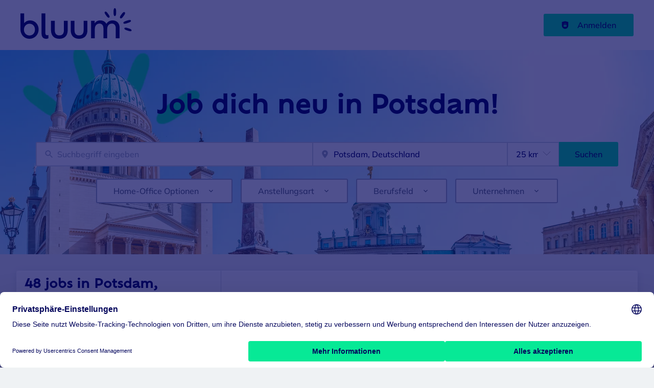

--- FILE ---
content_type: application/x-javascript
request_url: https://bb.bluum.de/_next/static/chunks/pages/organization/%5Bpath%5D-547ce37c3114c668.js
body_size: 10456
content:
try{!function(){var e="undefined"!=typeof window?window:"undefined"!=typeof global?global:"undefined"!=typeof globalThis?globalThis:"undefined"!=typeof self?self:{},n=(new e.Error).stack;n&&(e._sentryDebugIds=e._sentryDebugIds||{},e._sentryDebugIds[n]="a615dd48-fdfc-4a8b-b078-4e4f6ea62e19",e._sentryDebugIdIdentifier="sentry-dbid-a615dd48-fdfc-4a8b-b078-4e4f6ea62e19")}()}catch(e){}(self.webpackChunk_N_E=self.webpackChunk_N_E||[]).push([[7135,8656,9776],{2010:(e,n,a)=>{"use strict";a.r(n),a.d(n,{__N_SSP:()=>eR,default:()=>eF});var t=a(37876),i=a(14232),r=a(30556),l=a(94775),o=a(52444),s=a(39324),d=a.n(s),c=a(77742),u=a(90453),g=a(14360),x=a(28930),h=a(63191);let m=e=>{let{organization:n,boxId:a}=e,i=(0,c.A)();return(0,t.jsx)(g.a,{children:(0,t.jsx)(u.l,{organization:n,field:a,text:i.formatMessage({id:"organization_map_empty_text",defaultMessage:"Enter additional office locations here. This will give the candidates a map overview of every location\n                your organization is located on."}),buttonText:i.formatMessage({id:"organization_map_empty_enter",defaultMessage:"Enter locations"}),multiple:!0,icon:(0,t.jsx)(h.A,{title:"Map"}),buttonIcon:(0,t.jsx)(x.R,{title:"map"})})})};var p=a(18847),f=a.n(p);let j=f()(()=>Promise.all([a.e(2486),a.e(6593),a.e(1805),a.e(1443)]).then(a.bind(a,21443)),{loadableGenerated:{webpack:()=>[21443]},ssr:!1}),v=e=>{let{markers:n}=e;return n.length>0?(0,t.jsx)(j,{markers:n}):null};var _=a(58385),z=a(42634),b=a(37357),A=a(20844),y=a(74509);let I=e=>{let{organization:n,boxId:a}=e,i=[],{furtherLocations:r,organizationLocation:o}=n;if((null==o?void 0:o.lat)&&(null==o?void 0:o.lon)){var s;i.push({id:null!=(s=o.address)?s:"",text:o.address?(0,t.jsxs)(b.q,{flexWrap:"nowrap",children:[(0,t.jsx)(A.Z,{marginRight:4,children:(0,t.jsx)(y.o,{color:"primary",title:"Location"})}),(0,t.jsx)(A.Z,{children:(0,t.jsx)("p",{children:o.address})})]}):"",lat:o.lat,long:o.lon,editLink:(0,t.jsx)(z.L,{organization:n,boxId:l.x1}),prominent:!0})}return r&&r.length>0&&i.push(...r.filter(e=>{var n,a;return(null==e||null==(n=e.address)?void 0:n.lat)&&(null==e||null==(a=e.address)?void 0:a.lon)}).map((e,i)=>{var r,l,o,s;return{id:(null==e?void 0:e.name)?null==e?void 0:e.name:void 0,text:e&&(0,t.jsxs)(b.q,{flexWrap:"nowrap",children:[(0,t.jsx)(A.Z,{marginRight:4,children:(0,t.jsx)(y.o,{color:"primary",title:"Location"})}),(0,t.jsxs)(A.Z,{children:[(0,t.jsx)("p",{children:e.name}),(0,t.jsx)("p",{children:"".concat(null==(r=e.address)?void 0:r.addressLine1,", ").concat(null==(l=e.address)?void 0:l.locality)})]})]}),lat:null==e||null==(o=e.address)?void 0:o.lat,long:null==e||null==(s=e.address)?void 0:s.lon,editLink:(0,t.jsx)(z.L,{organization:n,boxId:a,fieldIndex:i})}})),(0,t.jsxs)(b.q,{justifyContent:"flex-end",gap:6,children:[(0,t.jsx)(_.w,{organization:n,boxId:a}),i.length>0&&(0,t.jsx)(v,{markers:i})]})};var N=a(95017),T=a(85678);let w="locations",{publicRuntimeConfig:O}=d()(),C=O.ORGANIZATIONS.ORGANIZATION_PAGE_FIELDS[w],E=e=>{var n,a;let{organization:r}=e;if((0,T.IT)(C,r.hiddenFields))return null;let l=(0,i.useContext)(N.Rs);return(null==r||null==(n=r.organizationLocation)?void 0:n.lat)||(null==r||null==(a=r.organizationLocation)?void 0:a.lon)||r.furtherLocations&&0!==r.furtherLocations.length?(0,t.jsx)(I,{organization:r,boxId:w}):l.user&&r.canEdit?(0,t.jsx)(m,{organization:r,boxId:w}):null};var M=a(8733),S=a(74569),L=a(565),P=a(10884),R=a(6884),F=a(55709),W=a(22453),Z=a(65806);let{publicRuntimeConfig:q}=d()(),G=q.ORGANIZATIONS.ORGANIZATION_PAGE_SHOW_CHILDREN,D=e=>{var n,a;let{organization:i}=e;return G&&(null==i?void 0:i.isParent)&&(null==i?void 0:i.organizationProfiles)&&(null==i||null==(n=i.organizationProfiles)?void 0:n.length)>0?(0,t.jsxs)("div",{children:[(0,t.jsx)("h2",{children:(0,t.jsx)(M.A,{id:"organization_sub_groups",defaultMessage:"Organizations"})}),(0,t.jsx)(F.K,{size:"medium"}),(0,t.jsx)(W.x,{columns:[1,2,3,4],children:null==(a=i.organizationProfiles)?void 0:a.map(e=>e&&(0,t.jsx)(Z.f,{display:"grid",children:(0,t.jsx)(R.o,{organization:e},e.id)},e.id))})]}):null};var B=a(98788),Y=a(46290),k=a(53373),K=a(23569);let H=function(e){var n,a,t,i;let r=arguments.length>1&&void 0!==arguments[1]?arguments[1]:null;return(0,B.N1)({[B.Yf.entity_id]:e.id,[B.Yf.entity_type]:"node",[B.Yf.entity_subtype]:"organization_profile",[B.Yf.organization_name]:null!=(t=null==(n=e.organization)?void 0:n.name)?t:e.name,[B.Yf.title]:e.name,[B.Yf.current_user_id]:null==r?void 0:r.id,[B.Yf.user_role]:null!=(i=(0,k.q)(null==r?void 0:r.roles,"targetId"))?i:Y.Iv,[B.Yf.owner_id]:e.ownerId,[B.Yf.organization_id]:null==(a=e.organization)?void 0:a.id,...(0,K.n)(e)})};var J=a(96701),V=a(39444);let U=e=>{let{organization:n,boxId:a}=e,i=(0,c.A)();return(null==n?void 0:n.canEdit)?(0,t.jsxs)(g.a,{label:(0,t.jsx)(J.y,{children:i.formatMessage({id:"organization_benefits_label",defaultMessage:"Organization benefits"})}),children:[(0,t.jsx)(b.q,{justifyContent:"flex-end",children:(0,t.jsx)(z.L,{organization:n,boxId:a,boxHasTitle:!0})}),(0,t.jsx)(V.w,{children:(0,t.jsx)(M.A,{id:"organization_benefits_empty",defaultMessage:"Enter your organizations benefits here. Listing benefits shows applicants that you are investing in your employees well-being."})})]}):null};var X=a(20900),Q=a(72867),$=a(47723);let ee=e=>{var n,a,r;let{organization:l,boxId:o}=e,s=(0,c.A)(),[d,u]=(0,i.useState)(!1);if(!(null==l||null==(n=l.benefits)?void 0:n.length))return(0,t.jsx)(U,{organization:l,boxId:o});let x=(0,t.jsx)(t.Fragment,{children:null==l||null==(a=l.benefits)?void 0:a.map((e,n)=>(0,t.jsxs)(b.q,{flexWrap:"nowrap",alignItems:"center",children:[(0,t.jsx)($.S,{width:"18",height:"18",color:"gray7",style:{flexShrink:0}}),(0,t.jsx)(A.Z,{marginLeft:3,children:(0,t.jsx)(X.E,{marginTop:2,color:"gray4",children:null==e?void 0:e.label})})]},n))});return(0,t.jsxs)(g.a,{label:(0,t.jsx)(J.y,{children:s.formatMessage({id:"organization_benefits_label",defaultMessage:"Organization benefits"})}),children:[(0,t.jsx)(b.q,{justifyContent:"flex-end",children:(0,t.jsx)(z.L,{boxId:o,organization:l,boxHasTitle:!0})}),(0,t.jsx)(b.q,{flexDirection:"column",children:((null==l||null==(r=l.benefits)?void 0:r.length)||0)>4?(0,t.jsxs)(Q.c6,{isOpen:d,onChange:()=>u(!d),children:[(0,t.jsx)(Q.ji,{closedMinHeight:"100px",children:x}),(0,t.jsx)(F.K,{}),(0,t.jsx)(Q.CJ,{children:(0,t.jsx)(X.E,{tag:"span",color:"primary",children:d?(0,t.jsx)(M.A,{id:"organization_benefits_show_less",defaultMessage:"Show less"}):(0,t.jsx)(M.A,{id:"organization_benefits_show_more",defaultMessage:"Show more"})})})]}):x})]})},en="benefits",{publicRuntimeConfig:ea}=d()(),et=ea.ORGANIZATIONS.ORGANIZATION_PAGE_FIELDS[en],ei=e=>{var n;let{organization:a}=e;return(0,T.IT)(et,a.hiddenFields)?null:(null==(n=a.benefits)?void 0:n.length)?(0,t.jsx)(ee,{boxId:en,organization:a}):(0,t.jsx)(U,{boxId:en,organization:a})};function er(e){let{email:n,text:a=n}=e;return(0,t.jsx)("a",{href:"mailto:".concat(n),children:a})}var el=a(8575),eo=a(70112);let es=e=>{var n;let{organization:a,boxId:i}=e,r=(0,c.A)();return(null==a?void 0:a.canEdit)?(0,t.jsx)(g.a,{label:(0,t.jsx)(J.y,{organization:a,boxId:i,children:r.formatMessage({id:"organization_contacts_label",defaultMessage:"Get in touch"})}),children:!(null==a||null==(n=a.contactPersons)?void 0:n.length)&&(0,t.jsx)("div",{children:(0,t.jsx)(V.w,{icon:(0,t.jsx)(eo.V,{height:"20px"}),children:(0,t.jsx)(M.A,{id:"organization_contacts_empty",defaultMessage:"This organization has not added any public contacts."})})})}):null};function ed(e){let{children:n,contact:a,organization:t}=e;return n}var ec=a(82643),eu=a(12483),eg=a(64609),ex=a(11011);let eh=e=>{var n,a;let{organization:i,boxId:r}=e,l=(0,c.A)(),{EMAIL:o}=(0,ec.w)();return(null==i||null==(n=i.contactPersons)?void 0:n.length)?(0,t.jsx)(g.a,{label:(0,t.jsx)(J.y,{organization:i,boxId:r,children:l.formatMessage({id:"organization_contacts_label",defaultMessage:"Get in touch"})}),children:null==i||null==(a=i.contactPersons)?void 0:a.map((e,n)=>{var a,l;let s="".concat(null==e?void 0:e.firstName," ").concat(null==e?void 0:e.lastName).concat((null==e?void 0:e.academicPrefix)?", "+e.academicPrefix:"").concat((null==e?void 0:e.academicPostfix)?", "+e.academicPostfix:""," ");return(0,t.jsxs)(A.Z,{marginBottom:7,children:[(0,t.jsxs)(b.q,{flexWrap:"nowrap",children:[(0,t.jsx)(A.Z,{marginRight:5,children:(0,t.jsx)(eu.e,{alt:"".concat(s," picture"),title:s,...(null==e||null==(a=e.photo)?void 0:a.url)?{src:null==e||null==(l=e.photo)?void 0:l.url}:null})}),(0,t.jsxs)(A.Z,{children:[((null==e?void 0:e.firstName)||(null==e?void 0:e.lastName))&&(0,t.jsx)(t.Fragment,{children:(0,t.jsx)(X.E,{tag:"h3",fontSize:3,color:"gray8",fontWeight:"bold",children:s})}),(null==e?void 0:e.position)&&(0,t.jsxs)(t.Fragment,{children:[(0,t.jsx)(X.E,{fontSize:3,color:"gray6",marginTop:0,children:null==e?void 0:e.position}),(0,t.jsx)(F.K,{})]}),(0,t.jsxs)(ed,{contact:e,organization:i,children:[(null==e?void 0:e.phone)&&(0,t.jsx)(el.P,{phone:e.phone}),(null==e?void 0:e.email)&&(0,t.jsxs)(b.q,{gap:4,alignItems:"center",children:[(0,t.jsx)(eg.u,{color:"primary"}),(0,t.jsx)(er,{email:e.email,text:o}),(0,t.jsx)(F.K,{})]}),(null==e?void 0:e.linkedinProfile)&&(0,t.jsxs)(t.Fragment,{children:[(0,t.jsxs)(b.q,{alignItems:"center",gap:4,children:[(0,t.jsx)(ex._,{title:"Office",color:"primary"}),(0,t.jsx)(X.E,{margin:0,color:"gray8",children:(0,t.jsx)("a",{href:null==e?void 0:e.linkedinProfile,target:"_blank",referrerPolicy:"no-referrer",rel:"noopener noreferrer",children:(0,t.jsx)(M.A,{id:"organization_linkedin_label",defaultMessage:"LinkedIn"})})})]}),(0,t.jsx)(F.K,{})]})]})]}),(0,t.jsx)(A.Z,{children:(0,t.jsx)(z.L,{organization:i,boxId:r,fieldIndex:n,boxHasTitle:!0,...(null==e?void 0:e.id)&&{entityId:e.id}})})]}),(null==e?void 0:e.contactInfo)&&(0,t.jsx)(t.Fragment,{children:(0,t.jsx)(X.E,{color:"gray4",marginTop:"0",children:null==e?void 0:e.contactInfo})}),(0,t.jsx)(F.K,{size:"medium"})]},n)})}):(0,t.jsx)(es,{organization:i,boxId:r})},{publicRuntimeConfig:em}=d()(),ep=em.ORGANIZATIONS.ORGANIZATION_PAGE_FIELDS.contact,ef=e=>{let{organization:n,boxId:a}=e;return(0,T.IT)(ep,n.hiddenFields)?null:(0,t.jsx)(eh,{organization:n,boxId:a})},ej=e=>{let{organization:n,boxId:a}=e,i=(0,c.A)();return(null==n?void 0:n.canEdit)?(0,t.jsxs)(g.a,{label:(0,t.jsx)(J.y,{children:i.formatMessage({id:"organization_attachments_label",defaultMessage:"Organization attachments"})}),children:[(0,t.jsx)(b.q,{justifyContent:"flex-end",children:(0,t.jsx)(z.L,{organization:n,boxId:a})}),(0,t.jsx)(V.w,{children:(0,t.jsx)(M.A,{id:"organization_attachments_empty",defaultMessage:"Upload your organizations attachments here. Listing benefits shows applicants that you are investing in your employees well-being."})})]}):null};var ev=a(43607),e_=a(45817);let ez=e=>{var n,a;let{organization:i,boxId:r}=e,l=(0,c.A)(),{canEdit:o}=i;return o||(null==i||null==(n=i.attachments)?void 0:n.length)!=0?(0,t.jsxs)(g.a,{label:(0,t.jsx)(J.y,{children:l.formatMessage({id:"organization_attachments_label",defaultMessage:"Organization attachments"})}),children:[(0,t.jsx)(b.q,{justifyContent:"flex-end",children:(0,t.jsx)(z.L,{boxId:r,organization:i})}),(0,t.jsx)("ul",{children:null==(a=i.attachments)?void 0:a.map(e=>(null==e?void 0:e.url)&&(0,t.jsx)("li",{children:(0,t.jsxs)(b.q,{flexWrap:"nowrap",alignItems:"center",children:[(0,t.jsx)(A.Z,{marginRight:4,children:(0,t.jsx)(e_.w,{color:"secondary",title:"Attachment"})}),(0,t.jsx)(A.Z,{justifySelf:"flex-start",children:(0,t.jsx)(ev.z,{raised:!1,buttonStyle:"secondary",rel:"no-opener",href:e.url,children:(0,t.jsx)(X.E,{marginTop:0,children:e.fileName})})})]})},e.id))})]}):null},{publicRuntimeConfig:eb}=d()(),eA="attachments",ey=eb.ORGANIZATIONS.ORGANIZATION_PAGE_FIELDS[eA],eI=e=>{var n;let{organization:a}=e;if((0,T.IT)(ey,a.hiddenFields))return null;let r=(0,i.useContext)(N.Rs);return a.attachments&&(null==(n=a.attachments)?void 0:n.length)!==0?(0,t.jsx)(ez,{organization:a,boxId:eA}):r.user&&a.canEdit?(0,t.jsx)(ej,{organization:a,boxId:eA}):null};var eN=a(25879);let eT=e=>{let{organization:n,children:a}=e,{canEdit:i,contactPersons:r,benefits:l,attachments:o}=n,s=(0,t.jsxs)(t.Fragment,{children:[(0,t.jsx)(ef,{organization:n,boxId:"contact"}),(0,t.jsx)(ei,{organization:n}),(0,t.jsx)(eI,{organization:n})]});return i||(null==r?void 0:r.length)||(null==l?void 0:l.length)||(null==o?void 0:o.length)||(s=null),(0,t.jsx)(eN.X,{sidebarPosition:"right",sidebar:s,children:a})};var ew=a(26142),eO=a(35914),eC=a(11012),eE=a(35660),eM=a(10213);let eS=f()(()=>Promise.all([a.e(9019),a.e(3231),a.e(5348),a.e(3724)]).then(a.bind(a,3724)),{ssr:!1,loading:()=>(0,t.jsx)(eO.B,{})}),eL=f()(()=>Promise.all([a.e(2401),a.e(3231),a.e(7841),a.e(5348),a.e(7151)]).then(a.bind(a,77151)),{ssr:!1,loading:()=>(0,t.jsx)(eO.B,{})}),eP=e=>{var n,a,s;let{loading:d,error:c,data:u}=e,x=(0,i.useContext)(N.Rs),h=null,m=null;return d?(0,t.jsx)(eC.k,{}):(c&&(h=(0,t.jsx)(eE.s,{alertStyle:"danger",type:"assertive",children:(0,t.jsx)(M.A,{id:"organization_profile_error",defaultMessage:"Error getting information from profile."})})),(null==u||null==(a=u.organizationProfileByPath)||null==(n=a.errors)?void 0:n.length)>0&&(h=(0,t.jsx)(S.k,{errors:null==u||null==(s=u.organizationProfileByPath)?void 0:s.errors})),u&&(m=u.organizationProfileByPath.content),(0,i.useEffect)(()=>{m&&(0,B.t6)(B.qY.ORGANIZATION_PROFILE_VISIT,H(m,x.user))},[m]),u)?(0,t.jsxs)(L.P,{fullWidthContainer:!0,children:[m?(0,t.jsxs)("div",{children:[(0,t.jsx)(r.s,{organization:m}),(0,t.jsx)(l.VP,{organization:m}),(0,t.jsxs)(eM.g,{children:[(0,t.jsx)(F.K,{size:"medium"}),h&&(0,t.jsxs)(t.Fragment,{children:[h,(0,t.jsx)(F.K,{})]}),(0,t.jsxs)(eT,{organization:m,children:[(0,t.jsx)(o.r,{organization:m}),(0,t.jsx)(F.K,{size:"large"}),(0,t.jsx)(eS,{organization:m}),(0,t.jsx)(F.K,{size:"large"}),(0,t.jsx)(eL,{organization:m}),(0,t.jsx)(F.K,{size:"large"}),(0,t.jsx)(P.P,{organization:m}),(0,t.jsx)(F.K,{size:"large"}),(0,t.jsx)(D,{organization:m}),(0,t.jsx)(F.K,{size:"large"}),(0,t.jsx)(ew.A,{organization:m}),(0,t.jsx)(F.K,{size:"large"}),(0,t.jsx)(E,{organization:m}),(0,t.jsx)(F.K,{size:"large"})]})]})]}):(0,t.jsx)(eM.g,{size:"small",children:(0,t.jsx)(g.a,{children:(0,t.jsx)(V.w,{icon:(0,t.jsx)(y.o,{title:"lock"}),iconWidth:"300",iconHeight:"180",children:(0,t.jsx)(M.A,{id:"organization_not_found",defaultMessage:"Could not find the organization in this URL"})})})}),(0,t.jsx)(F.K,{marginTop:[8,12]})]}):(0,t.jsx)(L.P,{fullWidthContainer:!0,children:(0,t.jsx)(eM.g,{size:"small",children:(0,t.jsx)(g.a,{children:(0,t.jsxs)(V.w,{icon:(0,t.jsx)(y.o,{title:"Company"}),children:[(0,t.jsx)(X.E,{tag:"h1",fontSize:4,children:(0,t.jsx)(M.A,{id:"company_detail_not_found_title",defaultMessage:"Could not find company"})}),(0,t.jsx)(M.A,{id:"company_detail_not_found",defaultMessage:"The company you are trying to access does not exist or could not be found."})]})})})})};a(65226),a(77393),a(13732),a(80529),a(89946);var eR=!0;let eF=e=>{let{path:n,loading:a,error:i,data:r}=e;return(0,t.jsx)(eP,{path:n,loading:a,error:i,data:r})}},4384:e=>{e.exports={animatedExpanderContent:"expander_animatedExpanderContent__ESv7G"}},6884:(e,n,a)=>{"use strict";a.d(n,{o:()=>G});var t=a(37876),i=a(39324),r=a.n(i);a(14232);var l=a(35967),o=a(8733),s=a(28836),d=a(5475),c=a(80998),u=a(80529),g=a(37357),x=a(20844),h=a(22453),m=a(65806),p=a(20900),f=a(9543),j=a(63191),v=a(23921),_=a(74509),z=a(17175),b=a(74662),A=a(55709),y=a(14360),I=a(71619),N=a.n(I);let T=(0,z.F)([N().organizationTeaserWrapper],{variants:{premium:{true:N().organizationTeaserWrapperPremium}}}),w=(0,z.F)([N().organizationLogoWrapper],{variants:{hasBanner:{true:N().organizationLogoWrapperHasBanner}}}),O=e=>{let{name:n,fields:a,actions:i,banner:r,logo:l,premium:o=!1,promotedOrganizationIcon:s}=e,d=null!=s?s:(0,t.jsx)(b.A,{width:"25",height:"25"});return(0,t.jsxs)(y.A,{className:"".concat(T({premium:o})," jcl-organization-teaser").trim(),children:[r,l&&(0,t.jsx)("div",{className:w({hasBanner:!!r}),children:l}),(0,t.jsxs)("div",{className:"\n          ".concat(N().organizationContentWrapper,"\n          jcl-organization-teaser-content").trim(),children:[(0,t.jsx)("div",{className:"\n            ".concat(N().organizationTeaserTitle,"\n            jcl-organization-teaser-title").trim(),children:(0,t.jsxs)(g.A,{justifyContent:"space-between",gap:4,children:[(0,t.jsx)(x.A,{children:n}),(0,t.jsx)(x.A,{children:o&&(0,t.jsx)("div",{className:N().featuredIcon,children:d})})]})}),(0,t.jsx)(A.A,{size:"medium"}),(0,t.jsx)("div",{className:"jcl-organization-teaser-fields",children:a}),(0,t.jsx)(A.A,{size:"medium"}),i]})]})};var C=a(58992),E=a.n(C),M=a(37403);function S(e){let{organization:n}=e;return null}let{publicRuntimeConfig:L}=r()(),P=L.ORGANIZATIONS.ORGANIZATION_TEASER_LAYOUT.RATIO_HEIGHT,R=L.ORGANIZATIONS.ORGANIZATION_TEASER_LAYOUT.RATIO_WIDTH,F=L.ORGANIZATIONS.ORGANIZATION_TEASER_FIELDS,W=L.ORGANIZATIONS.ORGANIZATION_FLEX_ADDRESS_ENABLED,Z=L.ORGANIZATIONS.ORGANIZATION_TEASER_JOBS_LINK,q=L.ORGANIZATIONS.ORGANIZATION_TEASER_DEFAULT_COVER_IMAGE,G=e=>{var n,a,i,r,z,b,A,y,I,N,T,w,C,G,D;let{organization:B}=e,Y=null==B?void 0:B.teaserCover,k=null==Y?void 0:Y.url,K=null!=S({organization:B}),H=(0,l.YK)({jobs:{id:"organization_jobs_count",defaultMessage:"{count, plural, one {# open position} other {# open positions}}"}}),J=k||q||null;return(0,t.jsx)(s.A,{route:null==B||null==(n=B.url)?void 0:n.path,title:B.name,style:{display:"flex",height:"100%"},children:(0,t.jsx)(O,{premium:L.ORGANIZATIONS.SHOW_PREMIUM_INDICATIONS&&(null==B?void 0:B.isPremium),promotedOrganizationIcon:(0,t.jsx)(M.h,{width:"25",height:"25"}),name:(0,t.jsx)(c.A,{href:(0,u.Dh)(null==B||null==(a=B.url)?void 0:a.path),children:B.name}),logo:(null==B||null==(i=B.logo)?void 0:i.url)?(0,t.jsx)(d.A,{width:100,height:100,src:null==B||null==(r=B.logo)?void 0:r.url,alt:null!=(G=B.logo.alt)?G:"".concat(B.name),...B.logo.title&&{title:B.logo.title}}):K?(0,t.jsx)(S,{organization:B}):null,banner:J?(0,t.jsx)(d.A,{width:R,height:P,src:J,alt:null!=(D=null==Y?void 0:Y.alt)?D:"".concat(B.name),...(null==Y?void 0:Y.title)&&{title:null==Y?void 0:Y.title}}):(0,t.jsx)("div",{className:E().emptyBanner,style:{aspectRatio:"".concat(R," / ").concat(P)}}),fields:(0,t.jsxs)(h.x,{columns:[2,1],children:[F.organizationLocation&&B.organizationLocation?(0,t.jsx)(m.f,{alignItems:"center",children:(0,t.jsxs)(g.q,{flexWrap:"nowrap",children:[(0,t.jsx)(x.Z,{children:(0,t.jsx)(j.A,{height:"15",width:"15",title:"Address",className:E().organizationTeaserFields})}),(0,t.jsx)(x.Z,{children:(0,t.jsx)(p.E,{className:E().organizationTeaserFields,margin:"0",marginLeft:4,children:W?(0,t.jsx)("div",{children:(0,t.jsx)("div",{children:B&&(0,t.jsxs)("div",{children:[(null==(z=B.organizationLocation)?void 0:z.city)&&(0,t.jsx)("span",{children:null==(b=B.organizationLocation)?void 0:b.city}),(null==(A=B.organizationLocation)?void 0:A.city)&&(null==(y=B.organizationLocation)?void 0:y.countryName)&&(0,t.jsx)("span",{children:", "}),(null==(I=B.organizationLocation)?void 0:I.countryName)&&(0,t.jsx)("span",{children:null==(N=B.organizationLocation)?void 0:N.countryName})]})})}):null==(T=B.organizationLocation)?void 0:T.address})})]})}):null,F.industry&&B.industry?(0,t.jsx)(m.f,{children:(0,t.jsxs)(g.q,{flexWrap:"nowrap",children:[(0,t.jsx)(x.Z,{children:(0,t.jsx)(_.o,{height:"15",width:"15",title:"Industry",className:E().organizationTeaserFields})}),(0,t.jsx)(x.Z,{children:(0,t.jsx)(p.E,{className:E().organizationTeaserFields,margin:"0",marginLeft:4,children:null==(w=B.industry)?void 0:w.label})})]})}):null,F.size&&B.size?(0,t.jsx)(m.f,{children:(0,t.jsxs)(g.q,{flexWrap:"nowrap",children:[(0,t.jsx)(x.Z,{children:(0,t.jsx)(v.w,{height:"15",width:"15",title:"Size",className:E().organizationTeaserFields})}),(0,t.jsx)(x.Z,{children:(0,t.jsx)(p.E,{className:E().organizationTeaserFields,margin:"0",marginLeft:4,children:null==(C=B.size)?void 0:C.label})})]})}):null,F.organizationJobsCount&&B.organizationJobsCount?(0,t.jsx)(m.f,{children:(0,t.jsxs)(g.q,{flexWrap:"nowrap",gap:4,children:[(0,t.jsx)(x.Z,{children:(0,t.jsx)(f._,{height:"15",width:"15",title:"Size",className:E().organizationTeaserFields})}),(0,t.jsx)(x.Z,{children:Z?(0,t.jsx)(c.A,{href:{pathname:"/jobs",query:{job_organization_name:B.name}},children:(0,t.jsx)(o.A,{values:{count:B.organizationJobsCount},...H.jobs})}):(0,t.jsx)(o.A,{values:{count:B.organizationJobsCount},...H.jobs})})]})}):null]})},B.id)})}},8575:(e,n,a)=>{"use strict";a.d(n,{P:()=>i});var t=a(37876);function i(e){let{phone:n}=e;return(0,t.jsx)("a",{href:"tel:".concat(n),children:n})}},12483:(e,n,a)=>{"use strict";a.d(n,{A:()=>d,e:()=>d});var t=a(37876),i=a(17175),r=a(85699),l=a(12719),o=a.n(l);let s=(0,i.F)([o().avatarWrapper],{variants:{status:{active:o().avatarWrapperActive,hidden:o().avatarWrapperHidden,inactive:o().avatarWrapperInactive},size:{small:o().avatarWrapperSmall,medium:o().avatarWrapperMedium}},defaultVariants:{size:"medium"}});function d(e){let{status:n,size:a="medium",title:i,alt:l,src:o,className:d="",...c}=e;return(0,t.jsx)("div",{className:"\n      ".concat(d,"\n      ").concat(s({status:n,size:a}),"\n    ").trim(),children:(0,t.jsx)(r.K,{src:o,alt:null!=l?l:"",title:i,size:a,...c})})}},12719:e=>{e.exports={avatarWrapper:"Avatar_avatarWrapper__rLiSU",avatarWrapperActive:"Avatar_avatarWrapperActive__9DXHp",avatarWrapperHidden:"Avatar_avatarWrapperHidden__BGj4m",avatarWrapperInactive:"Avatar_avatarWrapperInactive___gS9l",avatarWrapperMedium:"Avatar_avatarWrapperMedium___PKN6",userAvatar:"Avatar_userAvatar__3wj5z",userAvatarMedium:"Avatar_userAvatarMedium__yB72L"}},23569:(e,n,a)=>{"use strict";a.d(n,{S:()=>i,n:()=>r});var t=a(53373);let i=function(e){var n;arguments.length>1&&void 0!==arguments[1]&&arguments[1];let a=(null==e?void 0:e.applicationWorkflow)==="external"?(null==e||null==(n=e.applicationLink)?void 0:n.startsWith("mailto:"))?"email":"external_portal":void 0;return{publishedAt:null==e?void 0:e.published,expirationDate:null==e?void 0:e.expiration,remoteOptions:(0,t.q)(null==e?void 0:e.remoteOptions,"label"),workExperience:(0,t.q)(null==e?void 0:e.yearsOfExperience,"label"),externalType:a,entityCustomSubtype:null==e?void 0:e.type}},r=e=>({})},25879:(e,n,a)=>{"use strict";a.d(n,{X:()=>c});var t=a(37876),i=a(17175);a(14232);var r=a(22453),l=a(65806),o=a(64344),s=a.n(o);let d=(0,i.F)([s().sidebar],{variants:{sidebarPosition:{left:s().sidebarLeft,right:s().sidebarRight}}}),c=e=>{let{children:n,sidebar:a,sidebarPosition:i="left",gap:o=7}=e;return(0,t.jsxs)(r.A,{className:d({sidebarPosition:a?i:null}),gap:o,children:["left"===i&&a&&(0,t.jsx)(l.A,{gridArea:"sidebar",children:a}),(0,t.jsx)(l.A,{gridArea:"content",children:n}),"right"===i&&a&&(0,t.jsx)(l.A,{gridArea:"sidebar",children:a})]})}},26142:(e,n,a)=>{"use strict";a.d(n,{f:()=>N,A:()=>w});var t=a(37876),i=a(14232),r=a(77742),l=a(90453),o=a(14360),s=a(28930),d=a(50449);let c=e=>{let{organization:n,boxId:a}=e,i=(0,r.A)();if(!(null==n?void 0:n.canEdit))return null;let c=i.formatMessage({id:"organization_faq_title",defaultMessage:"Organization frequently asked questions"});return(0,t.jsx)(o.a,{children:(0,t.jsx)(l.l,{organization:n,field:a,multiple:!0,text:i.formatMessage({id:"organization_faq_empty_text",defaultMessage:"Enter your organizations frequently asked questions here."}),buttonText:i.formatMessage({id:"organization_faq_empty_enter",defaultMessage:"Add question"}),icon:(0,t.jsx)(d.u,{title:c}),buttonIcon:(0,t.jsx)(s.R,{title:c})})})};var u=a(8733),g=a(96701),x=a(42634),h=a(37357),m=a(20844),p=a(55709),f=a(53431),j=a(20900),v=a(54012);let _=e=>{var n;let{organization:a,boxId:i}=e;return(0,t.jsxs)(o.a,{label:(0,t.jsx)(g.y,{organization:a,boxId:i,children:(0,t.jsx)(u.A,{id:"faq_title",defaultMessage:"Frequently asked questions"})}),children:[(0,t.jsx)(p.K,{size:"large"}),(0,t.jsx)(v.nD,{collapsible:!0,multipleItems:!0,children:null==(n=a.faq)?void 0:n.map((e,n)=>{var r,l;return(0,t.jsxs)(h.q,{gap:4,justifyContent:"space-between",children:[(0,t.jsx)(m.Z,{flex:1,children:(0,t.jsxs)(v.As,{value:n.toString(),children:[(0,t.jsx)(v.J2,{children:(0,t.jsx)(j.E,{tag:"div",fontSize:3,children:null==e||null==(r=e.question)?void 0:r.label})}),(null==e?void 0:e.answer)&&(0,t.jsx)(v.vr,{children:(0,t.jsx)(f.B,{format:"full_html",content:e.answer})})]})}),(null==e?void 0:e.id)&&(0,t.jsx)(m.Z,{children:(0,t.jsx)(x.L,{organization:a,boxId:i,fieldIndex:Number(e.id),boxHasTitle:!0})})]},null!=(l=null==e?void 0:e.id)?l:n)})})]})};var z=a(39324),b=a.n(z),A=a(85678),y=a(95017);let{publicRuntimeConfig:I}=b()(),N="faq",T=I.ORGANIZATIONS.ORGANIZATION_PAGE_FIELDS[N],w=e=>{var n;let{organization:a}=e;if((0,A.IT)(T,a.hiddenFields))return null;let r=(0,i.useContext)(y.Rs);return a.faq&&(null==(n=a.faq)?void 0:n.length)!==0?(0,t.jsx)(_,{organization:a,boxId:N}):r.user&&a.canEdit?(0,t.jsx)(c,{organization:a,boxId:N}):null}},35271:(e,n,a)=>{"use strict";a.d(n,{M:()=>o,V:()=>l});var t=a(98788),i=a(53373),r=a(23569);let l=function(e){var n,a,l,o,s;let d=arguments.length>1&&void 0!==arguments[1]?arguments[1]:null;return(0,t.N1)({[t.Yf.entity_id]:e.id,[t.Yf.entity_type]:"node",[t.Yf.entity_subtype]:"job_per_template",[t.Yf.organization_name]:null!=(s=null==(n=e.organizationProfile)?void 0:n.name)?s:e.organization,[t.Yf.title]:e.title,[t.Yf.application_type]:e.applicationWorkflow,[t.Yf.occupations]:(0,i.q)(e.occupationalField,"label"),[t.Yf.regions]:(0,i.q)(e.region,"label"),[t.Yf.employment_types]:(0,i.q)(e.employmentType,"label"),[t.Yf.importer_ID]:e.source,[t.Yf.upgrades]:null==(a=e.jobUpgrades)?void 0:a.join(" | "),[t.Yf.current_user_id]:null==d?void 0:d.id,[t.Yf.user_role]:(0,i.q)(null==d?void 0:d.roles,"targetId"),[t.Yf.owner_id]:e.ownerId,[t.Yf.organization_id]:null==(o=e.organizationProfile)||null==(l=o.organization)?void 0:l.id,[t.Yf.job_owner_frontend]:null==e?void 0:e.jobPostingFrontend,...(0,r.S)(e,d)})},o=(e,n)=>{let a=[];return e.analyticsJobVisits&&a.push("".concat(e.analyticsJobVisits," ").concat(e.analyticsJobVisits>1?n.formatMessage({id:"job_visits_multiple",defaultMessage:"views"}):n.formatMessage({id:"job_visits_single",defaultMessage:"view"}))),e.analyticsJobApplyStart&&a.push("".concat(e.analyticsJobApplyStart," ").concat(e.analyticsJobApplyStart>1?n.formatMessage({id:"job_apply_start_multiple",defaultMessage:"applications start"}):n.formatMessage({id:"job_apply_start_single",defaultMessage:"application start"}))),e.analyticsJobApplyComplete&&a.push("".concat(e.analyticsJobApplyComplete," ").concat(e.analyticsJobApplyComplete>1?n.formatMessage({id:"job_apply_complete_multiple",defaultMessage:"applications completed"}):n.formatMessage({id:"job_apply_complete_single",defaultMessage:"application completed"}))),"".concat(n.formatMessage({id:"statistics",defaultMessage:"Statistics"}),": ").concat(a.length>0?a.join(" | "):n.formatMessage({id:"n/a",defaultMessage:"no data yet"}))}},35967:(e,n,a)=>{"use strict";a.d(n,{XU:()=>g,YK:()=>u});var t,i,r=a(33612),l=a(14232),o=a(77742);!function(e){e.formatDate="FormattedDate",e.formatTime="FormattedTime",e.formatNumber="FormattedNumber",e.formatList="FormattedList",e.formatDisplayName="FormattedDisplayName"}(t||(t={})),function(e){e.formatDate="FormattedDateParts",e.formatTime="FormattedTimeParts",e.formatNumber="FormattedNumberParts",e.formatList="FormattedListParts"}(i||(i={}));var s=function(e){var n=(0,o.A)(),a=e.value,t=e.children,i=(0,r.Tt)(e,["value","children"]);return t(n.formatNumberToParts(a,i))};function d(e){var n=function(n){var a=(0,o.A)(),t=n.value,i=n.children,l=(0,r.Tt)(n,["value","children"]),s="string"==typeof t?new Date(t||0):t;return i("formatDate"===e?a.formatDateToParts(s,l):a.formatTimeToParts(s,l))};return n.displayName=i[e],n}function c(e){var n=function(n){var a=(0,o.A)(),t=n.value,i=n.children,s=(0,r.Tt)(n,["value","children"]),d=a[e](t,s);if("function"==typeof i)return i(d);var c=a.textComponent||l.Fragment;return l.createElement(c,null,d)};return n.displayName=t[e],n}function u(e){return e}s.displayName="FormattedNumberParts",s.displayName="FormattedNumberParts";var g=c("formatDate");c("formatTime"),c("formatNumber"),c("formatList"),c("formatDisplayName"),d("formatDate"),d("formatTime")},45817:(e,n,a)=>{"use strict";a.d(n,{A:()=>o,w:()=>l});var t=a(37876);a(14232);let i=e=>"currentColor"===e?"":"var(--color-".concat(e,")"),r=e=>{let{title:n,theme:a=null,titleId:i="",...r}=e;return(0,t.jsxs)("svg",{xmlns:"http://www.w3.org/2000/svg",viewBox:"0 0 64 64",width:"1em",height:"1em","aria-labelledby":i,...r,children:[n?(0,t.jsx)("title",{id:i,children:n}):null,(0,t.jsxs)("g",{className:"job_per_file_svg__nc-icon-wrapper",children:[(0,t.jsx)("path",{"data-color":"color-2",d:"M45 1.586V13h11.414z"}),(0,t.jsx)("path",{d:"M44 15a1 1 0 0 1-1-1V1H9a2 2 0 0 0-2 2v58a2 2 0 0 0 2 2h46a2 2 0 0 0 2-2V15H44zm-4 18h-7v7a1 1 0 1 1-2 0v-7h-7a1 1 0 1 1 0-2h7v-7a1 1 0 1 1 2 0v7h7a1 1 0 1 1 0 2z"})]})]})},l=e=>{let{color:n="currentColor",title:a,fill:l,...o}=e;return(0,t.jsx)(r,{color:i(n),className:"currentColor"===n?"icon-current-color":"",..."currentColor"!==n?{style:{color:i(n),fill:i(n)}}:null,fill:null!=l?l:i(n),title:a,...o})},o=l},47723:(e,n,a)=>{"use strict";a.d(n,{A:()=>o,S:()=>l});var t=a(37876);a(14232);let i=e=>"currentColor"===e?"":"var(--color-".concat(e,")"),r=e=>{let{title:n,theme:a=null,titleId:i="",...r}=e;return(0,t.jsxs)("svg",{xmlns:"http://www.w3.org/2000/svg",width:"1em",height:"1em",viewBox:"0 0 64 64","aria-labelledby":i,...r,children:[n?(0,t.jsx)("title",{id:i,children:n}):null,(0,t.jsx)("path",{fill:"currentColor",d:"M26 44a1.992 1.992 0 0 1-1.414-.586L15.172 34 18 31.171l8 8 20-20L48.828 22 27.414 43.414A1.992 1.992 0 0 1 26 44z"})]})},l=e=>{let{color:n="currentColor",title:a,fill:l,...o}=e;return(0,t.jsx)(r,{color:i(n),className:"currentColor"===n?"icon-current-color":"",..."currentColor"!==n?{style:{color:i(n),fill:i(n)}}:null,fill:null!=l?l:i(n),title:a,...o})},o=l},50449:(e,n,a)=>{"use strict";a.d(n,{A:()=>o,u:()=>l});var t=a(37876);a(14232);let i=e=>"currentColor"===e?"":"var(--color-".concat(e,")"),r=e=>{let{title:n,theme:a=null,titleId:i="",...r}=e;return(0,t.jsxs)("svg",{xmlns:"http://www.w3.org/2000/svg",width:"1em",height:"1em",viewBox:"0 0 64 64","aria-labelledby":i,...r,children:[n?(0,t.jsx)("title",{id:i,children:n}):null,(0,t.jsx)("path",{d:"M32 2a30 30 0 1 0 30 30A30.034 30.034 0 0 0 32 2Zm-2 49a3 3 0 1 1 3-3 3 3 0 0 1-3 3Zm10.1-23.093a34.832 34.832 0 0 1-4.126 4.013 15.533 15.533 0 0 0-3.359 3.6 8.87 8.87 0 0 0-.818 4.534h-3.244a13.574 13.574 0 0 1 .906-6.081 12.973 12.973 0 0 1 3.371-4.013c3.878-3.279 5.208-4.722 5.208-7.875 0-3.718-2.627-5.359-6.39-5.359a17.034 17.034 0 0 0-8.2 2.164l-1.484-3.4A21.12 21.12 0 0 1 31.9 13q4.8 0 7.472 2.365a8.448 8.448 0 0 1 2.667 6.667 9.021 9.021 0 0 1-1.939 5.875Z",fill:"currentColor"})]})},l=e=>{let{color:n="currentColor",title:a,fill:l,...o}=e;return(0,t.jsx)(r,{color:i(n),className:"currentColor"===n?"icon-current-color":"",..."currentColor"!==n?{style:{color:i(n),fill:i(n)}}:null,fill:null!=l?l:i(n),title:a,...o})},o=l},54012:(e,n,a)=>{"use strict";a.d(n,{As:()=>i.q7,J2:()=>c,nD:()=>g,vr:()=>u});var t=a(37876),i=a(74100);a(14232);var r=a(72972),l=a(37357),o=a(20844),s=a(75115),d=a.n(s);let c=e=>{let{children:n,iconTitle:a="down",...s}=e;return(0,t.jsx)(i.Y9,{className:d().accordionButton,...s,children:(0,t.jsx)(i.Y9,{asChild:!0,children:(0,t.jsx)(i.l9,{children:(0,t.jsxs)(l.A,{justifyContent:"space-between",children:[(0,t.jsx)(o.A,{children:n}),(0,t.jsx)(o.A,{children:(0,t.jsx)(r.A,{color:"gray7",title:null!=a?a:"down"})})]})})})})},u=e=>{let{children:n,...a}=e;return(0,t.jsx)("div",{className:d().accordionPanel,...a,children:(0,t.jsx)(i.UC,{children:n})})},g=e=>{let{children:n,collapsible:a=!1,multipleItems:r=!1}=e;return(0,t.jsx)(i.bL,{type:r?"multiple":"single",collapsible:a.toString(),children:n})}},58992:e=>{e.exports={emptyBanner:"organizationTeaser_emptyBanner__vcKfk",organizationTeaserFields:"organizationTeaser_organizationTeaserFields___FE6M"}},61284:(e,n,a)=>{(window.__NEXT_P=window.__NEXT_P||[]).push(["/organization/[path]",function(){return a(2010)}])},64344:e=>{e.exports={sidebar:"oneSideBar_sidebar__mvwaM",sidebarLeft:"oneSideBar_sidebarLeft__l4uTb",sidebarRight:"oneSideBar_sidebarRight__j4BSu"}},70112:(e,n,a)=>{"use strict";a.d(n,{V:()=>l});var t=a(37876);a(14232);let i=e=>"currentColor"===e?"":"var(--color-".concat(e,")"),r=e=>{let{title:n,theme:a=null,titleId:i="",...r}=e;return(0,t.jsxs)("svg",{xmlns:"http://www.w3.org/2000/svg",viewBox:"0 0 64 64",xmlSpace:"preserve",width:"1em",height:"1em","aria-labelledby":i,...r,children:[n?(0,t.jsx)("title",{id:i,children:n}):null,(0,t.jsxs)("g",{className:"user_check_svg__nc-icon-wrapper",children:[(0,t.jsx)("path",{d:"M28 33c8.585 0 15-8.975 15-17 0-8.271-6.729-15-15-15S13 7.729 13 16c0 8.025 6.415 17 15 17zM37 51c0-4.263 1.912-8.074 4.917-10.642C38.142 39.561 33.525 39 28 39c-11.118 0-18.567 2.269-22.858 4.173A6.988 6.988 0 0 0 1 49.567V60a1 1 0 0 0 1 1h39.211A13.95 13.95 0 0 1 37 51z"}),(0,t.jsx)("path",{"data-color":"color-2",d:"M51 39c-6.627 0-12 5.373-12 12s5.373 12 12 12 12-5.373 12-12-5.373-12-12-12zm6.707 8.707-8 8a.997.997 0 0 1-1.414 0l-4-4a.999.999 0 1 1 1.414-1.414L49 53.586l7.293-7.293a.999.999 0 1 1 1.414 1.414z"})]})]})},l=e=>{let{color:n="currentColor",title:a,fill:l,...o}=e;return(0,t.jsx)(r,{color:i(n),className:"currentColor"===n?"icon-current-color":"",..."currentColor"!==n?{style:{color:i(n),fill:i(n)}}:null,fill:null!=l?l:i(n),title:a,...o})}},71619:e=>{e.exports={organizationTeaserWrapper:"organizationTeaser_organizationTeaserWrapper__NI8mf",organizationTeaserWrapperPremium:"organizationTeaser_organizationTeaserWrapperPremium___ElaP",featuredIcon:"organizationTeaser_featuredIcon___JHjm",organizationContentWrapper:"organizationTeaser_organizationContentWrapper__gvibb",organizationLogoWrapper:"organizationTeaser_organizationLogoWrapper__hQ4bm",organizationLogoWrapperHasBanner:"organizationTeaser_organizationLogoWrapperHasBanner__XAXIW",organizationTeaserTitle:"organizationTeaser_organizationTeaserTitle__QO4CN"}},72867:(e,n,a)=>{"use strict";a.d(n,{c6:()=>c,ji:()=>x,CJ:()=>u});var t=a(37876),i=a(14232),r=a(71411),l=a(4384),o=a.n(l);let s=(0,r.P)("div"),d=(0,i.createContext)({isOpen:!1,setIsOpen:()=>{},controlsId:"epxander",showTrigger:!1,setShowTrigger:e=>{}});function c(e){let{isOpen:n,onChange:a,controlsId:r="epxander",children:l}=e,o=void 0!==n,[s,c]=(0,i.useState)(!1),[u,g]=(0,i.useState)(!0);return(0,t.jsx)(d.Provider,{value:{showTrigger:u,setShowTrigger:e=>g(e),controlsId:r,isOpen:o?n:s,setIsOpen:o&&a?a:()=>c(!s)},children:l})}function u(e){let{children:n,...a}=e,r=(0,i.useContext)(d);return r.showTrigger?(0,t.jsx)("button",{type:"button",className:"jcl-expandr-trigger","aria-expanded":r.isOpen,"aria-controls":r.controlsId,...a,onClick:r.setIsOpen,children:n}):(0,t.jsx)("div",{})}let g={open:{height:"100%",transition:{ease:"easeIn",duration:.1,staggerChildren:.3}},closed:e=>({height:e,transition:{ease:"easeIn",duration:.1,staggerChildren:.3}})};function x(e){let{children:n,closedMinHeight:a="0px"}=e,{isOpen:r,controlsId:l,setShowTrigger:c}=(0,i.useContext)(d),[u,x]=(()=>{let e=(0,i.useRef)(null),[n,a]=(0,i.useState)({});return(0,i.useEffect)(()=>{a(e.current.getBoundingClientRect())},[]),[e,n]})(),h=Number(a.replace("px",""));return(0,i.useEffect)(()=>{c(h<x.height)},[h,x,c]),h<x.height?(0,t.jsx)("div",{children:(0,t.jsx)(s,{animate:r?"open":"closed",initial:"closed",variants:g,custom:a,id:l,className:o().animatedExpanderContent,children:(0,t.jsx)("div",{ref:u,children:n})})}):(0,t.jsx)("div",{ref:u,children:n})}},75115:e=>{e.exports={accordionButton:"accordion_accordionButton__BD5w7",accordionPanel:"accordion_accordionPanel__VzaI2",accordionOpen:"accordion_accordionOpen__Fv7Lx",accordionClose:"accordion_accordionClose__wXvge",accordionPanelContent:"accordion_accordionPanelContent__5M_1U"}},85699:(e,n,a)=>{"use strict";a.d(n,{K:()=>s});var t=a(37876),i=a(17175),r=a(94927),l=a.n(r);let o=(0,i.F)([l().userAvatar],{variants:{size:{small:l().userAvaratSmall,medium:l().userAvatarMedium}},defaultVariants:{size:"medium"}}),s=e=>{let{size:n="medium",title:a,src:i="https://ui-avatars.com/api/?name=".concat(function(){let e=arguments.length>0&&void 0!==arguments[0]?arguments[0]:"",n=e.split(" ");return n.length>2?"".concat(n[0]," ").concat(n[1]):e}(a),"&background=2f3541&color=fff&size=128&font-size=0.25"),alt:r,...l}=e;return(0,t.jsx)("img",{className:o({size:n}),src:i,alt:null!=r?r:"",...l})}},94927:e=>{e.exports={userAvatar:"userAvatarImage_userAvatar__O4D2T",userAvatarMedium:"userAvatarImage_userAvatarMedium__HFVXq",userAvatarSmall:"userAvatarImage_userAvatarSmall__Ttq7_"}}},e=>{e.O(0,[8230,4587,319,8693,8379,2126,8536,4360,4860,9884,4003,4847,2116,4691,565,5364,6144,4020,6951,2421,1761,572,1615,4273,4091,720,636,6593,8792],()=>e(e.s=61284)),_N_E=e.O()}]);
//# sourceMappingURL=[path]-547ce37c3114c668.js.map